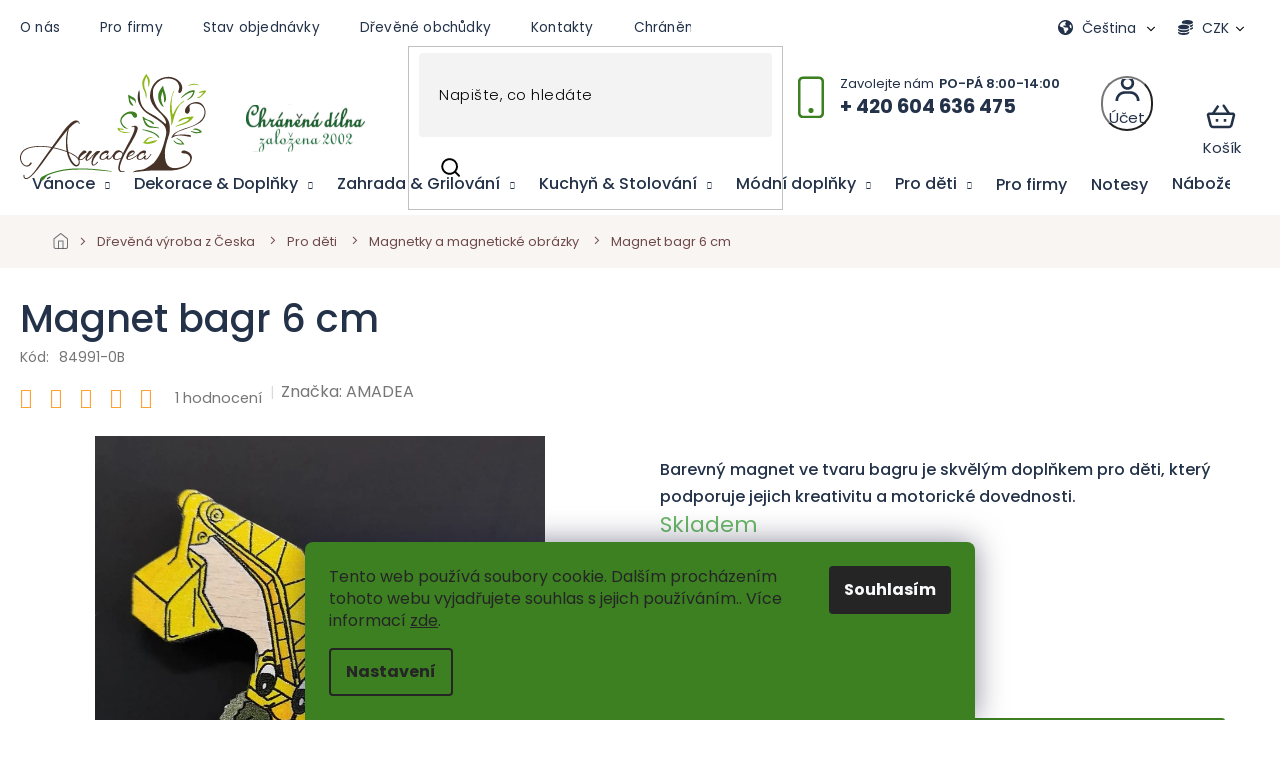

--- FILE ---
content_type: application/javascript; charset=utf-8
request_url: https://cdn.myshoptet.com/usr/shoptet.tomashlad.eu/user/documents/extras/amadea/scripts.min.js?v=036
body_size: 5740
content:
!function(a,b,c){/*$('#header').prepend($('<div class="header-top-msg"></div>'));
    $('.header-top-msg').load('/info-zprava/ article');*/
a(function(){if(a('.type-index a[href="/#products-1"]').click(function(b){b.preventDefault(),a("html,body").animate({scrollTop:a("#products-1").offset().top},500)}),a(".type-page").length&&a(".rc-header-top-image-bottom").length&&(a(".rc-header-top-image-bottom").addClass("head-banner"),a(".rc-header-top-image-bottom").append(a("article header h1"))),a(b).width()<768&&a("#navigation .navigation-in ul.menu-level-2 li .menu-image img").each(function(){var b=a(this).attr("data-src");a(this).attr("src",b)}),a(".site-msg.information").length&&a("body").addClass("site-msg-show"),a(".banners-row").find(".small-banner").length&&(a(b).width()>768?(a(".next-to-carousel-banners").parents(".container").append('<div class="small-banners-line"></div>'),a(".next-to-carousel-banners").parents(".container").append('<div class="categories-banners-line"></div>')):(a("#carousel").parents(".banners-row").append('<div class="small-banners-line"></div>'),a("#carousel").parents(".banners-row").append('<div class="categories-banners-line"></div>')),a(".banners-row").find(".small-banner").each(function(){a(".small-banners-line").append(a(this).parents(".banner-wrapper"))}),a(".banners-row").find(".category-banner").each(function(){a(".categories-banners-line").append(a(this).parents(".banner-wrapper"))})),a(b).load(function(){if(a(".in-kosik .cart-content.summary-wrapper").length){var c=a(".cart-content.summary-wrapper").offset().top;a(b).scroll(function(){var d=a(b).scrollTop();d>c-20?a(".cart-content.summary-wrapper").addClass("fixed"):a(".cart-content.summary-wrapper").removeClass("fixed")})}if(a(".in-krok-2 .cart-row .col-md-4 .cart-content").length){var d=a(".cart-row .col-md-4 .cart-content").offset().top;console.log(d),a(b).scroll(function(){var c=a(b).scrollTop();console.log(c),c>d-20?a(".cart-row .col-md-4 .cart-content").addClass("fixed"):a(".cart-row .col-md-4 .cart-content").removeClass("fixed")})}}),a(".type-index").length&&("cs"===a("html").attr("lang")||"sk"===a("html").attr("lang"))){var d=a('<div class="hp-ratings container"><div class="h4 homepage-group-title footer-title">Co o nás píší naši zákazníci?</div><div class="ratings-list"></div><a class="button" href="/hodnoceni-obchodu/">Více hodnocení</a></div> ');d.insertBefore("footer");var e="/hodnoceni-obchodu";"sk"===a("html").attr("lang")&&(e="/sk/hodnotenie-obchodu/"),/*$('.overall-wrapper').append(hodnoceni);*/
a(".hp-ratings .ratings-list").load(""+e+" #content .votes-wrap",function(){a(".hp-ratings .ratings-list .votes-wrap").length?a(".hp-ratings .ratings-list .votes-wrap").slick({slidesToShow:2,slidesToScroll:1,autoplay:!0,dots:!1,margin:10,infinite:!0,autoplaySpeed:3e3,responsive:[{breakpoint:600,settings:{slidesToShow:1,slidesToScroll:1}}]}):a(".hp-ratings").remove()})}var f=function(){a("#filters").length&&!a("#filters .filters-close").length&&(a("#filters").prepend(a('<div class="filters-close"></div>')),a("#filters .filters-close").click(function(){a(".filters-unveil-button-wrapper .btn").click()}))};f(),c.addEventListener("ShoptetDOMContentLoaded",function(){f()});var g=function(){a(".in-kosik .cart-table tr td.p-discount").length&&a(".in-kosik .cart-table tr").each(function(){var b=a(this);b.find(".p-discount").length&&b.find(".p-price").addClass("show")})};g(),c.addEventListener("ShoptetDOMCartContentLoaded",function(){g(),a(".popup-widget.cart-widget .cart-widget-product").length&&(a(".popup-widget.cart-widget .cart-related-products").length||(a('<div class="cart-related-products"><h3>Doporučujeme</h3><div class="products-inner"></div></div>').insertAfter(a(".popup-widget.cart-widget .cart-widget-products-inner")),a(".popup-widget.cart-widget .cart-related-products .products-inner").load("/produkty-v-kosiku/ .products-block",function(){a(".popup-widget.cart-widget .cart-related-products .products-block").addClass("carousel"),a(".popup-widget.cart-widget .cart-related-products .products-block").slick({slidesToShow:2,slidesToScroll:1,autoplay:!0,dots:!1,infinite:!1,autoplaySpeed:3e3,responsive:[{breakpoint:430,settings:{slidesToShow:1.25,slidesToScroll:1}}]}),a(".popup-widget.cart-widget .cart-related-products .products-block .product").each(function(){var b=a(this);b.find(".image img").attr("src",b.find(".image img").attr("data-src"))})}),"en"===a("html").attr("lang")&&a(".cart-related-products h3").text("We recommend"),"de"===a("html").attr("lang")&&a(".cart-related-products h3").text("Wir empfehlen"),"sk"===a("html").attr("lang")&&a(".cart-related-products h3").text("Odporúčame")))}),a(".ordering-process .cart-header + .cart-table").length&&(a('<div class="cart-related-products"><h3>Doporučujeme</h3><div class="products-inner"></div></div>').insertAfter(a(".ordering-process .cart-header + .cart-table")),a(".cart-related-products .products-inner").load("/produkty-v-kosiku/ .products-block",function(){a(".cart-related-products .products-block").addClass("carousel"),a(".cart-related-products .products-block").slick({slidesToShow:4,slidesToScroll:1,autoplay:!0,dots:!1,infinite:!1,autoplaySpeed:3e3,responsive:[{breakpoint:992,settings:{slidesToShow:3,slidesToScroll:1}},{breakpoint:768,settings:{slidesToShow:2,slidesToScroll:1}},{breakpoint:430,settings:{slidesToShow:1.25,slidesToScroll:1}}]}),a(".cart-related-products .products-block .product").each(function(){var b=a(this);b.find(".image img").attr("src",b.find(".image img").attr("data-src"))})}),"en"===a("html").attr("lang")&&a(".cart-related-products h3").text("We recommend"),"de"===a("html").attr("lang")&&a(".cart-related-products h3").text("Wir empfehlen"),"sk"===a("html").attr("lang")&&a(".cart-related-products h3").text("Odporúčame")),a(".ordering-process").length||a(b).scroll(function(){var c=a(b).scrollTop();c>200?a("#header .cart-count").addClass("fixed"):a("#header .cart-count").removeClass("fixed")}),a(".type-detail #content h2.products-related-header").length&&a(".type-detail #content h2.products-related-header").each(function(){var b=a(this).text();"Súvisiaci tovar"===b&&a(this).text("Odporúčame dokúpiť")}),a("#carousel .item").length&&(a("#carousel").prepend(a('<ol class="carousel-indicators"></ol>')),a("#carousel .item").each(function(){var b=a(this).index();a("#carousel .carousel-indicators").append(a('<li data-target="#carousel" data-slide-to="'+b+'"></li>'))}),a('#carousel .carousel-indicators li[data-slide-to="0"]').addClass("active"),a("#carousel .scroll-bottom").click(function(){a("html, body").animate({scrollTop:a("#header").height()+a("#carousel").height()},500)})),c.addEventListener("shoptet.menu.showSubmenu",function(){setTimeout(function(){},200)}),a("#header #navigation .navigation-in .menu-level-1 .menu-level-2 .menu-image img").each(function(){var b=a(this),c=b.attr("data-src"),d=c.replace("thumb","orig");b.attr("data-src",d),b.attr("src",d)});
///////////////
var h=function(){a(".products-block .product").each(function(){a(this)})},i=function(){a(".products-block .product").each(function(){var b=a(this);if(a(this).find(".flags .flag-discount").length){var c=a(this).find(".flags .flag-discount .price-standard span").text();a(this).find(".flags .flag-discount .price-save").text(),b.find(".prices .price-final");b.find(".old-price").length||a(this).find(".prices").prepend(a('<div class="old-price">'+c+"</div>"))}if(b.find(".p-bottom.single-button").length&&b.addClass("single-btn"),b.find(".p-bottom .availability").length||b.find(".p-bottom > div").append(b.find(".ratings-wrapper .availability")),b.find(".widget-parameter-list").length){var d=a(this);if(b.find(".widget-parameter-list .widget-parameter-value").length>3){b.find(".widget-parameter-list .widget-parameter-value:nth-child(n + 4)").hide(),b.find(".widget-parameter-more").css("visibility","visible"),b.find(".widget-parameter-more").removeClass("no-display"),b.find(".widget-parameter-wrapper").addClass("more-visible");var e=d.find(".widget-parameter-value").length-3;e<5?b.find(".widget-parameter-more").html("<span>+ "+e+" další</span>"):b.find(".widget-parameter-more").html("<span>+ "+e+" dalších</span>")}}})};i(),h(),c.addEventListener("ShoptetDOMContentLoaded",function(){i(),h()});var j=function(){a(".products-block .product").each(function(){var b=a(this),c=b.find(".p-tools"),d=b.find("form.pr-action");d.length?b.find("form.pr-action .quantity").length||(d.find('input[name="amount"]').length?(a('<span class="quantity"><span class="increase"></span><span class="decrease"></span></span>').prependTo(d),d.find(".quantity").prepend(d.find('input[name="amount"]')),d.find('input[name="amount"]').addClass("amount"),d.find('input[name="amount"]').attr("type","number"),d.find('input[name="amount"]').attr("data-max","999"),d.find('input[name="amount"]').attr("data-min","1"),d.find('input[name="amount"]').attr("min","1"),d.find('input[name="amount"]').attr("max","999"),d.find('input[name="amount"]').attr("data-testid","cartAmount")):a('<span class="quantity">   <input type="number" value="1" name="amount" class="amount" autocomplete="off" data-decimals="0" data-max="999" data-min="1" step="any" min="1" max="999" data-testid="cartAmount" aria-label="Množství">   <span class="increase"></span><span class="decrease"></span></span>').prependTo(d)):b.find(".p-tools .quantity").length||(d.find('input[name="amount"]').length?(a('<span class="quantity"><span class="increase"></span><span class="decrease"></span></span>').prependTo(d),d.find(".quantity").prepend(d.find('input[name="amount"]')),d.find('input[name="amount"]').addClass("amount"),d.find('input[name="amount"]').attr("type","number"),d.find('input[name="amount"]').attr("data-max","999"),d.find('input[name="amount"]').attr("data-min","1"),d.find('input[name="amount"]').attr("min","1"),d.find('input[name="amount"]').attr("max","999"),d.find('input[name="amount"]').attr("data-testid","cartAmount"),d.find('input[name="amount"]').attr("disabled","disabled")):a('<span class="quantity">   <input type="number" value="1" name="amount" disabled class="amount" autocomplete="off" data-decimals="0" data-max="999" data-min="1" step="any" min="1" max="999" data-testid="cartAmount" aria-label="Množství">   <span class="increase"></span><span class="decrease"></span></span>').prependTo(c),c.find(".quantity").click(function(a){a.stopPropagation(),a.preventDefault()}))})};if(j(),c.addEventListener("ShoptetDOMContentLoaded",function(){j()}),dataLayer[0].shoptet.cartInfo.freeShipping===!1){var k=.8*dataLayer[0].shoptet.cartInfo.leftToFreeShipping.priceLeft;a(".popup-widget.cart-widget .cart-free-shipping").css("--bar-percentage",k)}
//////////////
if(a(b).load(function(){a(".overall-wrapper").addClass("loaded"),a(b).scrollTop(a(b).scrollTop()+1),a(b).scrollTop(a(b).scrollTop()-1)}),a(".type-detail .extended-description table").length&&(a(".basic-description").append(a('<div class="row desc-bottom-part"><div class="col-md-6 img-wrap"><img src="'+a(".p-image .p-main-image img").attr("src")+'" /></div><div class="col-md-6 table-wrap"><h3>Parametry produktu</h3></div></div>')),a(".desc-bottom-part .table-wrap").append(a(".type-detail .extended-description table"))),a(".basic-description p").length&&a(".basic-description").prepend(a(".type-detail .p-detail-inner-header h1").clone()),a(".news-item-detail .next-prev").length&&a('<a href="#" class="btn to-top"><img src="https://cdn.myshoptet.com/usr/shoptet.tomashlad.eu/user/documents/extras/amadea/img/arrow-top-w.svg" /></a>').insertAfter(a(".news-item-detail .next-prev > .btn:first-child")),a("#formNewsletterWidget").length&&a("#formNewsletterWidget").parents(".extended").addClass("newsletter"),a("footer .newsletter").length&&("cs"===a("html").attr("lang")&&a("footer .newsletter h4").html("<strong>Přihlásit se k odběru novinek</strong>Vložením e-mailu souhlasíte s podmínkami ochrany osobních údajů."),"en"===a("html").attr("lang")&&a("footer .newsletter h4").html("<strong>Sign up for newsletters</strong>By entering your email, you agree to the terms of personal data protection."),"de"===a("html").attr("lang")&&a("footer .newsletter h4").html("<strong>Melden Sie sich für Newsletter an</strong>Durch Eingabe Ihrer E-Mail-Adresse stimmen Sie den Datenschutzbestimmungen zu.")),c.addEventListener("ShoptetDOMAdvancedOrderLoaded",function(){a(".advanced-order .products").addClass("carousel"),a(".advanced-order .products.carousel").slick({slidesToShow:4,slidesToScroll:1,autoplay:!0,dots:!1,infinite:!1,autoplaySpeed:3e3,responsive:[{breakpoint:1200,settings:{slidesToShow:3,slidesToScroll:1,infinite:!0}},/*{
                        breakpoint: 992,
                        settings: {
                            slidesToShow: 3,
                            slidesToScroll: 1,
                        }
                    },*/
{breakpoint:992,settings:{slidesToShow:2,slidesToScroll:1}}]}),setTimeout(function(){a(b).trigger("resize"),a(".advanced-order .products").addClass("margin")},1e3)}),a(b).width()<768)a(b).scroll(function(){var c=a(b).scrollTop();c>32?a("body").addClass("fixed-menu-mobile"):a("body").removeClass("fixed-menu-mobile")});else{var l=a("#header").offset().top;a(b).scroll(function(){var c=a(b).scrollTop();c>=l?a("body").addClass("fixed-menu"):a("body").removeClass("fixed-menu")})}
////>>
if(setTimeout(function(){a("#filters").length&&(filtersToggling=function(){var b=function(b){var c=a(b),d=a(b).find("h4");c.find("form input:checked").length?c.removeClass("rolled"):c.addClass("rolled"),d.click(function(){c.toggleClass("rolled")})};a("#filters .filter-section").each(function(){b(a(this))}),a("#filters .filter-section-default").each(function(){b(a(this));var c=a(this);a(this).find("h4");a("#slider .ui-slider-range").width()<a("#slider").width()&&c.addClass("rolled")})},filtersToggling(),c.addEventListener("ShoptetDOMPageContentLoaded",function(){filtersToggling()}))},1e3),a(".type-detail .p-detail-inner-header").length&&a(b).width()>768&&(a(".p-info-wrapper").prepend(a(".p-detail-info")),a(".p-info-wrapper").prepend(a(".p-detail-inner-header"))),
////////////
a(".p-info-wrapper > .detail-parameters").length&&(a(".p-info-wrapper > .detail-parameters tr td").length||a(".p-info-wrapper > .detail-parameters").addClass("empty")),a(".type-detail .social-buttons-wrapper .link-icon.chat").length&&a(".type-detail .social-buttons-wrapper .link-icon.chat span").text("Máte dotaz k produktu?"),a(".type-detail").length&&(/*if ($('.flags.flags-default').length) {
                $('.p-image-wrapper .p-image').prepend($('.p-info-wrapper .flags.flags-default'));
            }*/
a(".p-detail .stars-wrapper .product-top").insertBefore(a(".p-final-price-wrapper")),a("#relatedFiles").length&&(a('<div class="product-bottom-imgs"></div>').insertBefore(a("#footer")),a("#relatedFiles > li > a").each(function(){var b=a(this).attr("href");a(".product-bottom-imgs").append(a('<img src="'+b+'" />'))}))),a(".footer-banners").length&&a(".footer-banners").insertAfter(a(".products-block:nth-child(2)")),
////>>
a(".type-index").length&&(a(b).width()>480?a('<div class="fav-categories"><div class="container"></div></div>').insertAfter(a(".benefitBanner").first()):a('<div class="fav-categories"><div class="container"></div></div>').insertBefore(a(".benefitBanner").first()),a(".fav-categories .container").load("/hp-kategorie/ .content-inner",function(){a(".fav-categories .news-wrapper").addClass("carousel"),a(".fav-categories .news-wrapper.carousel").slick({slidesToShow:6,slidesToScroll:1,autoplay:!0,dots:!1,infinite:!0,autoplaySpeed:3e3,responsive:[{breakpoint:1200,settings:{slidesToShow:5,slidesToScroll:1}},{breakpoint:992,settings:{slidesToShow:4,slidesToScroll:1}},{breakpoint:768,settings:{slidesToShow:3,slidesToScroll:1}},{breakpoint:600,settings:{slidesToShow:2,slidesToScroll:1}},{breakpoint:350,settings:{slidesToShow:1,slidesToScroll:1}}]})})),a(".video-banner").length){var m=a(".video-banner video"),n=a(".video-banner");n.addClass("played"),a(".video-banner .video-play").click(function(){m[0].play(),n.addClass("played")}),a(".video-banner .video-pause").click(function(){m[0].pause(),n.removeClass("played")});var o=function(a){m.requestFullscreen()};a(".video-banner .video-full").click(function(){o()})}if(
/////////////
setTimeout(function(){if(a(".in-index").length){var b="/blog/";"sk"===a("html").attr("lang")&&(b="/sk/blog/");var c=a('<div class="blog-section"><div class="container"><!--<div class="h4 homepage-group-title">novinky na blogu</div>--><div class="blog-posts"></div><a href="/blog/" class="button">Více z našeho blogu</a></div></div>');c.insertBefore(".homepage-box.welcome-wrapper"),a(".blog-posts").load(""+b+" .content-inner",function(){a(".blog-posts .content-inner").prepend(a('<div class="blog-desc"></div>')),a(".blog-posts .content-inner .blog-desc").prepend(a(".blog-posts .content-inner h1 + p")),a(".blog-posts .content-inner .blog-desc").prepend(a(".blog-posts .content-inner h1")),a(".blog-posts .news-item").each(function(){var b=a(this).find(".title").attr("href");a(this).find(".text").append(a('<a class="read-more" href="'+b+'">Číst celé<img src="https://cdn.myshoptet.com/usr/shoptet.tomashlad.eu/user/documents/extras/ecokorek/img/arr-right.svg"/></a>')),"sk"===a("html").attr("lang")&&a(".blog-posts .news-item .read-more").text("Čítaj viac"),"en"===a("html").attr("lang")&&a(".blog-posts .news-item .read-more").text("Read more")})})}a("footer .instagram-widget").length&&(a(".instagram-widget").parent().addClass("instagram-line"),a(".instagram-line").insertBefore("footer"),a(".instagram-line h4 span").text("Sledujte nás na Instagramu"),"en"===a("html").attr("lang")&&a(".instagram-line h4 span").text("Follow us on Instagram"),"de"===a("html").attr("lang")&&a(".instagram-line h4 span").text("Folge uns auf Instagram"))},500),a(".type-index .homepage-box.welcome-wrapper").length&&a(".type-index .homepage-box.welcome-wrapper").insertAfter("#products-2"),a(".type-detail .p-final-price-wrapper .price-final").length&&(a(".availability-value").append('<div class="delivery-line"></div>'),a(".delivery-line").prepend(a(".delivery-time-label")),a(".delivery-line").append(a(".delivery-time")),a(".type-detail .p-final-price-wrapper .price-final").wrap('<div class="price-line"></div>'),a(".price-line").append(a(".availability-value")),/*if ($('.availability-value').length) {
                $('.availability-value').insertBefore($('.add-to-cart'));
            }*/
a(".p-info-wrapper .price-save").length&&(a(".type-detail .p-final-price-wrapper .price-line").addClass("with-discount"),a(".type-detail .p-final-price-wrapper .price-final").wrap('<div class="price-side"></div>'),a(".price-line .price-side").prepend(a(".p-info-wrapper .price-save")),a(".price-line .price-side").prepend(a(".p-info-wrapper .price-standard")))),a(".type-detail .variant-list").length&&a(".type-detail .variant-list").each(function(){var b=a(this);a(this).find("select").length&&(a(this).addClass("custom-variants-list"),b.find("td").prepend(a('<div class="custom-variants"></div>')),b.find("select option").each(function(){var c=a(this).text(),d=a(this).attr("value"),e=a(this).attr("data-index");b.find(".custom-variants").append(a('<div class="variant" data-value="'+d+'" data-index="'+e+'">'+c+"</div>"))}),b.find(".custom-variants .variant").each(function(){a(this).click(function(){b.find(".custom-variants .variant").removeClass("active"),a(this).addClass("active"),b.find("select").val(a(this).attr("data-value")),shoptet.variantsSplit.showVariantDependent(),shoptet.surcharges.updatePrices(),shoptet.variantsCommon.hasToDisableCartButton()?shoptet.variantsCommon.disableAddingToCart():shoptet.variantsCommon.enableAddingToCart()})}))}),a(".site-msg.information").length&&(a(".overall-wrapper").addClass("msg-show"),a(".js-close-information-msg").click(function(){a(".overall-wrapper").removeClass("msg-show")})),a(".contact-box .facebook").length&&a(".contact-box .facebook a").text("Facebook"),a(".contact-box .instagram").length&&a(".contact-box .instagram a").text("Instagram"),a("footer .contact-box").length){var p=a('<div class="footer-socials"></div>');a("footer .site-name").append(p),a(".footer-socials").html(a("footer .custom-footer__contact .contact-box").clone())}a("footer .custom-footer__onlinePayments").length&&a("footer .custom-footer__onlinePayments h4 span").text("Platební metody"),a("#carousel .item .extended-banner-texts").length&&a("#carousel .item").each(function(){""===a(this).find(".extended-banner-title").text()&&a(this).find(".extended-banner-texts").addClass("empty")});/*if ($('.p-detail-info .flag-custom2').length) {
            $('.p-image-wrapper').append($('.p-detail-info .flag-custom2'));
        }*/
var q=function(){a(".category-header fieldset").length&&(a(b).width()>992?(a(".category-header fieldset").hover(function(){a(this).addClass("hovered")}),a(".category-header fieldset").mouseleave(function(){a(this).removeClass("hovered")})):a(".category-header fieldset").click(function(){a(this).toggleClass("hovered")}))};if(q(),c.addEventListener("ShoptetDOMPageContentLoaded",function(){q()}),a(".position--benefitProduct").length&&a(".position--benefitProduct").insertBefore(a(".shp-tabs-wrapper")),a(".type-detail .add-to-cart .add-to-cart-button").length&&a(".type-detail .add-to-cart .add-to-cart-button").text("Do košíku"),a(".cart-content .extra.delivery").length){var r=function(){a(".extras-new").length||(a('<div class="extras-new-wrap"><div class="extras-new"></div></div>').insertAfter(a(".cart-content .cart-table")),a(".extras-new").append(a(".cart-content .extra.delivery")),a(".extras-new").append(a(".cart-content .extra.discount")),a(".extras-new-wrap").prepend(a(".cart-summary")),a(".extras-new-wrap .cart-summary h4").text("Slevový kód"),a(".extras-new-wrap .cart-summary .discount-coupon").length||a(".extras-new-wrap .cart-summary .free-gift").length||a(".extras-new-wrap .cart-summary").addClass("hidden"))};r(),c.addEventListener("ShoptetDOMCartContentLoaded",function(){r()})}(a(".footer-socials .facebook").length||a(".footer-socials .instagram").length)&&(a("body").append(a('<div class="fixed-socials-panel"></div>')),a(".footer-socials .facebook").length&&a(".fixed-socials-panel").append(a(".footer-socials .facebook").clone()),a(".footer-socials .twitter").length&&a(".fixed-socials-panel").append(a(".footer-socials .twitter").clone()),a(".footer-socials .instagram").length&&a(".fixed-socials-panel").append(a(".footer-socials .instagram").clone()),a(".footer-socials .youtube").length&&a(".fixed-socials-panel").append(a(".footer-socials .youtube").clone())),(a(".in-krok-1").length||a(".in-krok-2").length)&&a("#checkoutSidebar").prepend(a(".order-summary .checkout-box")),a("#header .search-form").length&&(a("#header .search-form").prepend(a('<div class="search-toggle"></div>')),a("#header .search-form .search-toggle").click(function(b){a("#header .search-form").toggleClass("hovered"),a("body").toggleClass("fixed-search-active")})),a(".type-posts-listing").length&&a(".news-wrapper .news-item").each(function(){var b=a(this).find(".title").attr("href");a('<a href="'+b+'" class="button">Číst více</a>').insertAfter(a(this).find(".description"))}),a(".type-post .news-item-detail .text").length&&(a(".type-post .news-item-detail .text").prepend(a(".type-post time")),a(".type-post .news-item-detail .text").prepend(a('<div class="post-image"><img src="'+a('span[itemprop="image"] meta[itemprop="url"]').attr("content")+'" /></div>')),a(".type-post .news-item-detail .text .post-image").prepend(a(".type-post time"))),(a(".type-index").length||a(".type-detail").length)&&(a(".products-block.products").addClass("carousel"),a(".products-block.carousel:not(.wide-products)").slick({slidesToShow:4,slidesToScroll:2,autoplay:!0,dots:!1,infinite:!1,autoplaySpeed:3e3,responsive:[{breakpoint:1200,settings:{slidesToShow:3,slidesToScroll:2}},{breakpoint:992,settings:{slidesToShow:2,slidesToScroll:1}},{breakpoint:768,settings:{slidesToShow:2,slidesToScroll:1}},{breakpoint:550,settings:{slidesToShow:1,slidesToScroll:1,centerMode:!1,infinite:!1}}]})),a(b).load(function(){a(b).trigger("resize")}),a(".products-related").length&&(a(".products-related").wrap('<div class="products-rel-wrap"></div>'),1===a(".prod-rel-dots button").length&&a(".prod-rel-dots").remove()),a(".products-alternative").length&&(a(".products-alternative").wrap('<div class="products-alt-wrap"></div>'),a(".p-detail").append(a(".type-detail .products-alt-wrap")),a('<h2 class="products-related-header">Podobné produkty</h2>').insertBefore(a(".products-alt-wrap")),1===a(".prod-alt-dots button").length&&a(".prod-alt-dots").remove())})}(window.jQuery,window,document);

--- FILE ---
content_type: image/svg+xml
request_url: https://cdn.myshoptet.com/usr/shoptet.tomashlad.eu/user/documents/extras/amadea/img/ig-f.svg?v3
body_size: 662
content:
<svg width="40" height="39" viewBox="0 0 40 39" fill="none" xmlns="http://www.w3.org/2000/svg">
<path d="M13.175 3.25H26.825C32.025 3.25 36.25 7.475 36.25 12.675V26.325C36.25 28.8247 35.257 31.222 33.4895 32.9895C31.722 34.757 29.3247 35.75 26.825 35.75H13.175C7.975 35.75 3.75 31.525 3.75 26.325V12.675C3.75 10.1753 4.74299 7.77805 6.51052 6.01052C8.27805 4.24299 10.6753 3.25 13.175 3.25ZM12.85 6.5C11.2985 6.5 9.81051 7.11634 8.71343 8.21343C7.61634 9.31051 7 10.7985 7 12.35V26.65C7 29.8837 9.61625 32.5 12.85 32.5H27.15C28.7015 32.5 30.1895 31.8837 31.2866 30.7866C32.3837 29.6895 33 28.2015 33 26.65V12.35C33 9.11625 30.3837 6.5 27.15 6.5H12.85ZM28.5312 8.9375C29.07 8.9375 29.5866 9.15151 29.9676 9.53244C30.3485 9.91337 30.5625 10.43 30.5625 10.9688C30.5625 11.5075 30.3485 12.0241 29.9676 12.4051C29.5866 12.786 29.07 13 28.5312 13C27.9925 13 27.4759 12.786 27.0949 12.4051C26.714 12.0241 26.5 11.5075 26.5 10.9688C26.5 10.43 26.714 9.91337 27.0949 9.53244C27.4759 9.15151 27.9925 8.9375 28.5312 8.9375ZM20 11.375C22.1549 11.375 24.2215 12.231 25.7452 13.7548C27.269 15.2785 28.125 17.3451 28.125 19.5C28.125 21.6549 27.269 23.7215 25.7452 25.2452C24.2215 26.769 22.1549 27.625 20 27.625C17.8451 27.625 15.7785 26.769 14.2548 25.2452C12.731 23.7215 11.875 21.6549 11.875 19.5C11.875 17.3451 12.731 15.2785 14.2548 13.7548C15.7785 12.231 17.8451 11.375 20 11.375ZM20 14.625C18.7071 14.625 17.4671 15.1386 16.5529 16.0529C15.6386 16.9671 15.125 18.2071 15.125 19.5C15.125 20.7929 15.6386 22.0329 16.5529 22.9471C17.4671 23.8614 18.7071 24.375 20 24.375C21.2929 24.375 22.5329 23.8614 23.4471 22.9471C24.3614 22.0329 24.875 20.7929 24.875 19.5C24.875 18.2071 24.3614 16.9671 23.4471 16.0529C22.5329 15.1386 21.2929 14.625 20 14.625Z" fill="#3C8021"/>
</svg>


--- FILE ---
content_type: application/javascript; charset=utf-8
request_url: https://cdn.myshoptet.com/usr/api2.dklab.cz/user/documents/_doplnky/faviExtra/361195/9/361195_9.js
body_size: 4005
content:
const a0_0x17a846=a0_0x296f;(function(_0x444ec3,_0x401f55){const _0x39a4c5=a0_0x296f,_0x25da6d=_0x444ec3();while(!![]){try{const _0x41e803=-parseInt(_0x39a4c5(0xe1))/0x1*(-parseInt(_0x39a4c5(0xfc))/0x2)+-parseInt(_0x39a4c5(0x124))/0x3*(parseInt(_0x39a4c5(0x107))/0x4)+parseInt(_0x39a4c5(0xc8))/0x5*(parseInt(_0x39a4c5(0xc4))/0x6)+parseInt(_0x39a4c5(0x128))/0x7+parseInt(_0x39a4c5(0xe5))/0x8*(-parseInt(_0x39a4c5(0xf2))/0x9)+-parseInt(_0x39a4c5(0xca))/0xa+-parseInt(_0x39a4c5(0x116))/0xb*(-parseInt(_0x39a4c5(0x118))/0xc);if(_0x41e803===_0x401f55)break;else _0x25da6d['push'](_0x25da6d['shift']());}catch(_0x51d5ba){_0x25da6d['push'](_0x25da6d['shift']());}}}(a0_0x1781,0xf36d4));function a0_0x1781(){const _0x240d33=['orderSummary','pageView','158052yWAdlm','attr','sku','dkLabFaviExtraOptOut','6802054RgDInl','eventAddonLoaded','eventCheckboxChanged','setItem','done','design','saveOptOut','urls','then','productDetail','faviPartnerEventsTracking','showOptOut','optOutDiv','shoptet','billFullName','signalEvent','defaultLanguage','lang','clearLocalStorageData','configName','pageType','push','534GtCPEI','showFaviExtra','html','find','53995cwrOeS','pageProductDetailEvent','8722670YadXcm','selectors','setOptOutLocalStorage','eventOrderSentSuccess','customerDetails','getItem','value','Error\x20while\x20sending\x20product\x20detail\x20view\x20to\x20Favi','orderNo','log','post','true','success','totalWithoutVat','sendFaviExtraOrder','<input\x20type=\x22checkbox\x22\x20name=\x22dkLabFaviExtraOptOut\x22\x20id=\x22','name','order-form','availableEvents','prepareCustomerInfo','dkLabFaviExtraCheckboxChanged','dkLabFaviExtraLoaded','showThankYou','9tnljrH','stringify','dkLabHideSpinner','parse','16XULAUJ','dev','fail','dkLabFaviPixelCustomer','run','product','optOutLabelClass','optOutText','setCustomFunction','Error\x20while\x20sending\x20order\x20info\x20to\x20Favi','always','responseText','removeItem','539163VcjiAY','ready','error',':checked','dispatchEvent','change','optOutDivFunction','dkLabFaviExtraOrderSentSuccess','extra','dkLabShowSpinner','60586QbVQfI','pixel','%cEvent\x20\x22','<label\x20for=\x22','template','useWidget','events','monitorEvents','includes','\x22\x20class=\x22','eventOrderSentError','116dnoPbF','scripts','map','background:\x20#d9534f;\x20color:\x20#fff;','options','message','config','showCustomerDetails','addEventListener','codes','postSuccessfulValidation','getOrderInfo','projectId','email','append','11blrHEj','getElementById','15738276JwIQOe','content','customerLocalStorageKey','dkLabCheckboxId','order','code','dkLabFaviExtra','dkLabLocalStorageKey','length','getCustomerFromLS'];a0_0x1781=function(){return _0x240d33;};return a0_0x1781();}var dkLabFaviExtra=new function(){const _0x4b20db=a0_0x296f;this[_0x4b20db(0x11f)]=_0x4b20db(0x11e),this[_0x4b20db(0x11b)]=_0x4b20db(0x127);let _0x28ad6e=![];this['run']=function(){const _0x50085e=_0x4b20db;dkLabFaviExtraDataLayer[_0x50085e(0x10b)][_0x50085e(0xfd)]&&this[_0x50085e(0xfd)][_0x50085e(0xe9)](),dkLabFaviExtraDataLayer[_0x50085e(0x10b)][_0x50085e(0xfa)]&&(this[_0x50085e(0xc5)](),document[_0x50085e(0x10f)]('ShoptetDOMPageContentLoaded',()=>{this['showFaviExtra']();}),document[_0x50085e(0x10f)]('ShoptetDOMPageMoreProductsLoaded',()=>{this['showFaviExtra']();}));},this[_0x4b20db(0xc5)]=function(){const _0x4d5e44=_0x4b20db,_0x2aea24=dataLayer[0x0][_0x4d5e44(0xbb)];_0x2aea24[_0x4d5e44(0xc2)]===_0x4d5e44(0xce)&&this[_0x4d5e44(0x10e)](),_0x2aea24[_0x4d5e44(0xc2)]==='thankYou'&&this[_0x4d5e44(0xe0)](),_0x28ad6e&&dkLabFaviExtra[_0x4d5e44(0x102)]['signalEvent'](dkLabFaviExtra[_0x4d5e44(0x102)][_0x4d5e44(0x129)]);},this[_0x4b20db(0x10e)]=function(){const _0xa8f664=_0x4b20db;dkLabFaviExtra[_0xa8f664(0xc0)]();if(dkLabFaviExtraDataLayer[_0xa8f664(0x10b)][_0xa8f664(0x133)]){const _0x44f1fa=$(dkLabFaviExtraTemplate[_0xa8f664(0xba)]);_0x44f1fa[_0xa8f664(0x115)](_0xa8f664(0xd9)+dkLabFaviExtra[_0xa8f664(0x11b)]+'\x22>');const _0x46b45f=$(_0xa8f664(0xff)+dkLabFaviExtra[_0xa8f664(0x11b)]+_0xa8f664(0x105)+dkLabFaviExtraTemplate[_0xa8f664(0xeb)]+'\x22></label>');_0x46b45f[_0xa8f664(0x115)](dkLabFaviExtraOpt[_0xa8f664(0xec)]),_0x44f1fa[_0xa8f664(0x115)](_0x46b45f),$(dkLabFaviExtraTemplate[_0xa8f664(0xcb)][_0xa8f664(0x122)])[dkLabFaviExtraTemplate[_0xa8f664(0xf8)]](_0x44f1fa),_0x28ad6e=!![],dkLabFaviExtra[_0xa8f664(0x12e)](),$('#'+dkLabFaviExtra['dkLabCheckboxId'])['on'](_0xa8f664(0xf7),function(){const _0x29c3d0=_0xa8f664;dkLabFaviExtra[_0x29c3d0(0x102)][_0x29c3d0(0xbd)](dkLabFaviExtra[_0x29c3d0(0x102)][_0x29c3d0(0x12a)],{'checked':$(this)['is'](_0x29c3d0(0xf5))}),dkLabFaviExtra[_0x29c3d0(0x12e)]();});}shoptet[_0xa8f664(0x108)][_0xa8f664(0xed)]('postSuccessfulValidation',function(_0x2b03e8,_0x274915){const _0x50a904=_0xa8f664;return $(_0x2b03e8)[_0x50a904(0x125)]('id')===_0x50a904(0xdb)&&dkLabFaviExtra[_0x50a904(0x12e)](),!![];});},this[_0x4b20db(0xe0)]=function(){const _0x5a4d33=_0x4b20db;if(localStorage[_0x5a4d33(0xcf)](dkLabFaviExtra[_0x5a4d33(0x11f)])!==null){var _0x510db8=localStorage['getItem'](dkLabFaviExtra[_0x5a4d33(0x11f)]);if(_0x510db8===_0x5a4d33(0xd5)){let _0x5f4b14=dataLayer[0x0][_0x5a4d33(0xbb)];if(_0x5f4b14['order']){var _0x1f418a=_0x5f4b14[_0x5a4d33(0x11c)][_0x5a4d33(0xd2)];dkLabFaviExtra[_0x5a4d33(0xd8)](_0x1f418a);}}}},this['sendFaviExtraOrder']=function(_0xcd0810){const _0x3ea96d=_0x4b20db;dkLabFaviExtra[_0x3ea96d(0xfb)]();let _0x220ff4=dataLayer[0x0][_0x3ea96d(0xbb)][_0x3ea96d(0x113)],_0x344aba=_0xcd0810,_0x9a251=dkLabFaviExtraShopLanguage,_0x4a01c6={'eshopID':_0x220ff4,'orderNumber':_0x344aba,'language':_0x9a251,'config':dkLabFaviExtraDataLayer[_0x3ea96d(0xc1)]},_0x56cb83=JSON[_0x3ea96d(0xe2)](_0x4a01c6);$[_0x3ea96d(0xd4)](dkLabFaviExtraDataLayer[_0x3ea96d(0x12f)]['saveFaviExtraOrder'],_0x56cb83)[_0x3ea96d(0x12c)](function(_0x28b57c){const _0x18510a=_0x3ea96d;try{let _0x21bf48=JSON[_0x18510a(0xe4)](_0x28b57c);_0x21bf48['status']!=_0x18510a(0xd6)?console[_0x18510a(0xf4)](_0x21bf48[_0x18510a(0x10c)]):dkLabFaviExtra['events'][_0x18510a(0xbd)](dkLabFaviExtra['events'][_0x18510a(0xcd)],{'orderNumber':_0xcd0810});}catch(_0x37dcea){dkLabFaviExtra[_0x18510a(0x102)][_0x18510a(0xbd)](dkLabFaviExtra[_0x18510a(0x102)][_0x18510a(0x106)],{'orderNumber':_0xcd0810,'error':_0x37dcea}),console[_0x18510a(0xf4)](_0x37dcea),console[_0x18510a(0xf4)](_0x28b57c),dkLabFaviExtra['dkLabHideSpinner']();}})[_0x3ea96d(0xe7)](function(_0x312c62,_0x390f91,_0x41eb53){const _0x3df2d0=_0x3ea96d;console[_0x3df2d0(0xf4)]('dkLAB\x20favi\x20Extra\x20'+_0x312c62[_0x3df2d0(0xf0)]),dkLabFaviExtra[_0x3df2d0(0x102)][_0x3df2d0(0xbd)](dkLabFaviExtra[_0x3df2d0(0x102)][_0x3df2d0(0x106)],{'orderNumber':_0xcd0810,'error':e});})[_0x3ea96d(0xef)](function(){const _0x421ff2=_0x3ea96d;dkLabFaviExtra['dkLabHideSpinner'](),dkLabFaviExtra[_0x421ff2(0xc0)]();});},this['clearLocalStorageData']=function(){const _0x190701=_0x4b20db;localStorage[_0x190701(0xcf)](dkLabFaviExtra[_0x190701(0x11f)])!==null&&localStorage[_0x190701(0xf1)](dkLabFaviExtra['dkLabLocalStorageKey']);},this['setOptOutLocalStorage']=function(_0x7d9287){const _0x4a07d7=_0x4b20db;localStorage[_0x4a07d7(0x12b)](dkLabFaviExtra[_0x4a07d7(0x11f)],_0x7d9287);},this[_0x4b20db(0x12e)]=function(){const _0x429d5f=_0x4b20db;var _0x27706c=!![];$('#'+dkLabFaviExtra[_0x429d5f(0x11b)]+_0x429d5f(0xf5))[_0x429d5f(0x120)]&&(_0x27706c=![]),dkLabFaviExtra[_0x429d5f(0xcc)](_0x27706c);},this[_0x4b20db(0xfb)]=function(_0x16fbe5){showSpinner();},this[_0x4b20db(0xe3)]=function(_0x35d925){hideSpinner();},this[_0x4b20db(0xfd)]=new function(){const _0x42095a=_0x4b20db;this[_0x42095a(0x11a)]=_0x42095a(0xe8),this[_0x42095a(0xe9)]=()=>{const _0x23b8f4=_0x42095a;this['pageViewEvent']();const _0x362d10=getShoptetDataLayer()[_0x23b8f4(0xc2)];_0x362d10===_0x23b8f4(0x131)&&this[_0x23b8f4(0xc9)]();_0x362d10==='customerDetails'&&shoptet[_0x23b8f4(0x108)][_0x23b8f4(0xed)](_0x23b8f4(0x111),function(_0x10f9a4,_0x113dca){const _0x698af8=_0x23b8f4;if(_0x10f9a4['id']===_0x698af8(0xdb))dkLabFaviExtra['pixel'][_0x698af8(0xdd)]()[_0x698af8(0x130)](()=>{return!![];},()=>{return!![];});else return!![];});if(_0x362d10==='thankYou'&&dataLayer[0x0][_0x23b8f4(0xbb)]['hasOwnProperty'](_0x23b8f4(0x11c)))try{const _0x3aebf9=dkLabFaviExtra[_0x23b8f4(0xfd)][_0x23b8f4(0x112)]();window[_0x23b8f4(0x132)]('createOrder',_0x3aebf9);}catch(_0x3ebe2f){console[_0x23b8f4(0xf4)](_0x23b8f4(0xee),_0x3ebe2f);}},this['pageViewEvent']=()=>{const _0x29ce62=_0x42095a;try{window[_0x29ce62(0x132)](_0x29ce62(0x123));}catch(_0x54536b){console['error']('Error\x20while\x20sending\x20page\x20view\x20to\x20Favi',_0x54536b);}},this[_0x42095a(0xc9)]=()=>{const _0xadd0c=_0x42095a,_0x411e36=_0x2a2e39();if(!_0x411e36)return;const _0x598d79={'productId':''+_0x411e36};try{window[_0xadd0c(0x132)]('productDetailView',_0x598d79);}catch(_0x540594){console[_0xadd0c(0xf4)](_0xadd0c(0xd1),_0x540594);}};const _0x2a2e39=()=>{const _0x586080=_0x42095a,_0x13f119=getShoptetDataLayer()?.[_0x586080(0xea)]?.[_0x586080(0x110)][0x0];if(!_0x13f119)return null;return _0x13f119[_0x586080(0x11d)]||null;};this[_0x42095a(0xdd)]=()=>{return new Promise((_0x3f7a13,_0x1ead21)=>{const _0x539e12=a0_0x296f;try{const _0x5b22f4=document[_0x539e12(0x117)](_0x539e12(0xbc))[_0x539e12(0xd0)],_0x25e9a3=document[_0x539e12(0x117)](_0x539e12(0x114))[_0x539e12(0xd0)];dkLabFaviExtra[_0x539e12(0xfd)]['pushCustomerToLS'](_0x5b22f4,_0x25e9a3);}catch(_0x1bf708){_0x1ead21();}_0x3f7a13();});},this['pushCustomerToLS']=(_0x42bf0e,_0x5ce61c)=>{const _0x57a35f=_0x42095a;c={'name':_0x42bf0e,'email':_0x5ce61c},localStorage[_0x57a35f(0x12b)](dkLabFaviExtra['pixel'][_0x57a35f(0x11a)],JSON[_0x57a35f(0xe2)](c));},this[_0x42095a(0x121)]=()=>{const _0x5d1aa0=_0x42095a;return JSON[_0x5d1aa0(0xe4)](localStorage[_0x5d1aa0(0xcf)](dkLabFaviExtra['pixel'][_0x5d1aa0(0x11a)]));},this['getOrderInfo']=()=>{const _0x58d1fc=_0x42095a,_0x1761b3=getShoptetDataLayer()[_0x58d1fc(0x11c)];if(!_0x1761b3)return null;const _0x386421=[];for(const _0x577cbc of _0x1761b3[_0x58d1fc(0x119)]){if(_0x386421[_0x58d1fc(0xc7)](_0x24b0db=>_0x24b0db['id']===_0x577cbc[_0x58d1fc(0x126)]))continue;_0x386421[_0x58d1fc(0xc3)]({'id':_0x577cbc[_0x58d1fc(0x126)],'name':_0x577cbc[_0x58d1fc(0xda)]});}const _0x50dd3a={'orderId':_0x1761b3['orderNo'],'totalAmountWithoutVat':{'value':''+_0x1761b3[_0x58d1fc(0xd7)],'currency':_0x1761b3['currencyCode']},'orderItems':_0x386421[_0x58d1fc(0x109)](_0x4c519a=>{const _0x15b840=_0x58d1fc;return{'product':{'id':_0x4c519a['id'],'name':_0x4c519a[_0x15b840(0xda)]}};})},_0x548a39=dkLabFaviExtra[_0x58d1fc(0xfd)][_0x58d1fc(0x121)]();return _0x548a39&&(_0x50dd3a['customer']={'name':_0x548a39[_0x58d1fc(0xda)],'email':_0x548a39[_0x58d1fc(0x114)]}),_0x50dd3a;};}(),this[_0x4b20db(0x102)]=new function(){const _0x5fe2fe=_0x4b20db;this['eventAddonLoaded']=_0x5fe2fe(0xdf),this[_0x5fe2fe(0x12a)]=_0x5fe2fe(0xde),this[_0x5fe2fe(0xcd)]=_0x5fe2fe(0xf9),this[_0x5fe2fe(0x106)]='dkLabFaviExtraOrderSentError',this['availableEvents']=[this[_0x5fe2fe(0x129)],this['eventCheckboxChanged'],this[_0x5fe2fe(0xcd)],this[_0x5fe2fe(0x106)]],this[_0x5fe2fe(0xbd)]=(_0x39eae9,_0x247e02)=>{const _0x5dd2b7=_0x5fe2fe,_0x2baceb=_0x247e02||null;if(this[_0x5dd2b7(0xdc)][_0x5dd2b7(0x104)](_0x39eae9))try{let _0x1f9fcd=new CustomEvent(_0x39eae9,{'detail':_0x2baceb});document[_0x5dd2b7(0xf6)](_0x1f9fcd),shoptet[_0x5dd2b7(0xe6)][_0x5dd2b7(0x10d)][_0x5dd2b7(0x103)]&&console[_0x5dd2b7(0xd3)](_0x5dd2b7(0xfe)+_0x39eae9+'\x22\x20was\x20dispatched.','background:\x20#ffe058;\x20color:\x20#000;');}catch(_0x42c9f1){console[_0x5dd2b7(0xd3)](_0x5dd2b7(0xfe)+_0x39eae9+'\x22\x20was\x20not\x20dispatched.',_0x5dd2b7(0x10a)),console[_0x5dd2b7(0xf4)](_0x42c9f1);}};}();}(),dkLabFaviExtraTemplate,dkLabFaviExtraOpt;function a0_0x296f(_0x18c73b,_0x4c424c){const _0x1781e6=a0_0x1781();return a0_0x296f=function(_0x296f77,_0x2a6aea){_0x296f77=_0x296f77-0xba;let _0x4e5c03=_0x1781e6[_0x296f77];return _0x4e5c03;},a0_0x296f(_0x18c73b,_0x4c424c);}let dkLabFaviExtraShopLanguage;$(document)[a0_0x17a846(0xf3)](function(){const _0x3ab60d=a0_0x17a846;let _0x48432e=shoptet[_0x3ab60d(0x12d)]['template'][_0x3ab60d(0xda)]['toLowerCase']();dkLabFaviExtraShopLanguage=$(_0x3ab60d(0xc6))['attr'](_0x3ab60d(0xbf)),dkLabFaviExtraDataLayer[_0x3ab60d(0x10b)]['hasOwnProperty'](dkLabFaviExtraShopLanguage)?(dkLabFaviExtraOpt=dkLabFaviExtraDataLayer[_0x3ab60d(0x10b)][''+dkLabFaviExtraShopLanguage+''],dkLabFaviExtraOpt[_0x3ab60d(0x101)]==0x1&&(dkLabFaviExtraDataLayer[_0x3ab60d(0x100)]['hasOwnProperty'](_0x48432e)?(dkLabFaviExtraTemplate=dkLabFaviExtraDataLayer['template'][''+_0x48432e+''],dkLabFaviExtra[_0x3ab60d(0xe9)]()):console[_0x3ab60d(0xf4)]('Plugin\x20does\x20not\x20support\x20e-shop\x20template\x20('+_0x48432e+')'))):dkLabFaviExtraOpt=dkLabFaviExtraDataLayer['options'][''+dkLabFaviExtraDataLayer[_0x3ab60d(0x10b)][_0x3ab60d(0xbe)]+''];});